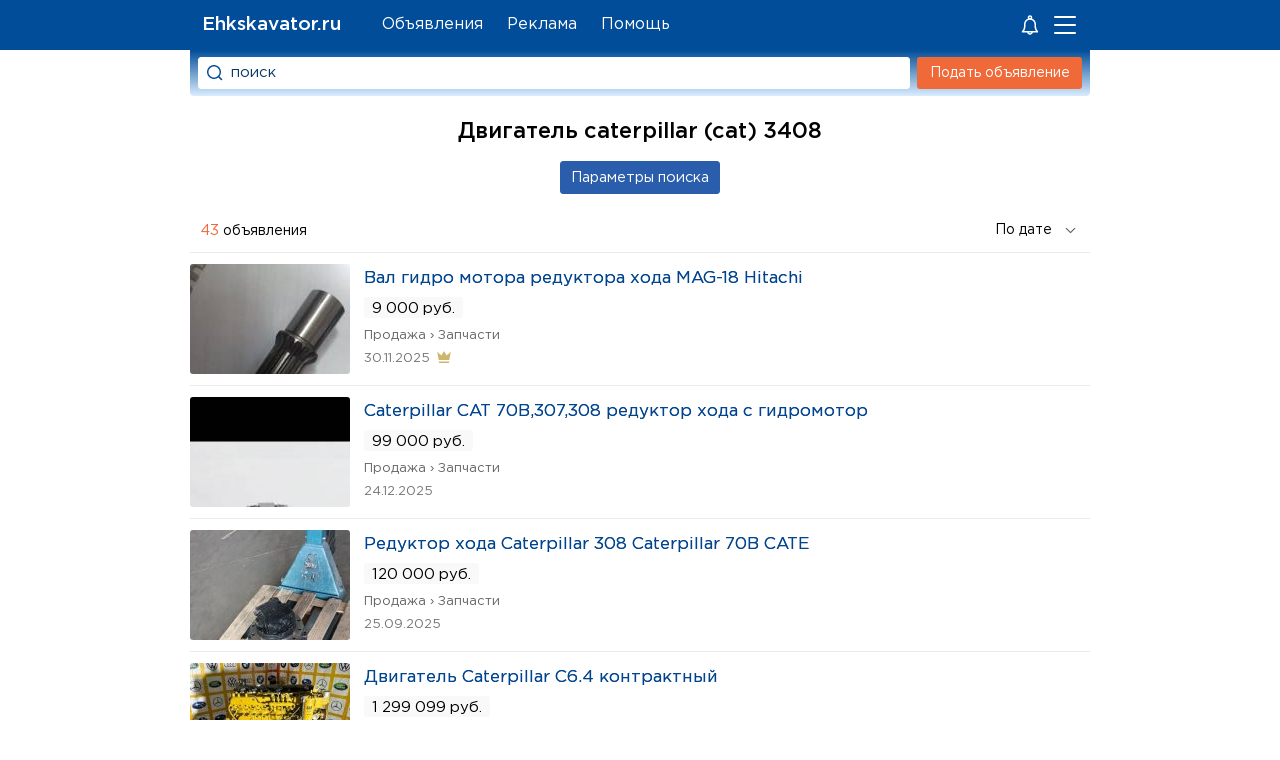

--- FILE ---
content_type: text/html; charset=UTF-8
request_url: https://ehkskavator.ru/%D0%94%D0%B2%D0%B8%D0%B3%D0%B0%D1%82%D0%B5%D0%BB%D1%8C%20Caterpillar%20(CAT)%203408/3/33
body_size: 7062
content:
<!DOCTYPE html>
<html lang="ru">
<head>
<title>Двигатель caterpillar (cat) 3408</title>
<meta name='description' content='Двигатель caterpillar (cat) 3408 на Ehkskavator.ru'>
<meta name='keywords' content='Двигатель caterpillar (cat) 3408, купить Двигатель caterpillar (cat) 3408, Двигатель caterpillar (cat) 3408 бу, Двигатель caterpillar (cat) 3408 фото, Двигатель caterpillar (cat) 3408 цена'>
<link rel='icon' href='/favicon.ico' type='image/x-icon'>
<meta name='viewport' content='width=device-width, initial-scale=1.0'>
<meta http-equiv='Content-Type' content='text/html; charset=utf-8'>
<link rel='preload' as='font' type='font/woff2' crossorigin='anonymous' href='/templates/GPB.woff2'><link rel='preload' as='font' type='font/woff2' crossorigin='anonymous' href='/templates/GP.woff2'><link rel='preload' href='/templates/style.css?3.257' as='style'>
<link rel='stylesheet' type='text/css' href='/templates/style.css?3.257' />

<meta name="theme-color" content="#014d99">
<meta name="mailru-verification" content="bc8a0ec761a1c2d0" />
</head>
<body>
<div class="header_fon"></div>
<div class="content_page" id="content_page">
<div id="page">
<div class="header_logo"><div class="container_header_logo">
<a href="/" title="Ehkskavator.ru - сайт объявлений" class="h1_main">Ehkskavator.ru</a>
</div></div>
<div class='gorizontal_menu' id='block_menu_gorizontal'>
<ul class='ul_gt_menu'>
 <li class='mpage'><a href='/item' >Объявления</a></li>
 <li class='mpage'><a href='/ads' >Реклама</a></li>
 <li class='mpage'><a href='#' onclick='feedback();return(false);'>Помощь</a></li>
</ul>
</div><div class="short_menu">
<svg xmlns='http://www.w3.org/2000/svg' fill='#fff' width='24' height='24' viewBox='0 0 32 32'  style='margin-right:12px'><path d='M5.078 24.618C4.816 25.263 5.299 26 6 26h6.142c.447 1.721 2 3 3.858 3s3.411-1.279 3.858-3H26c.4 0 .774-.254.925-.624a1.013 1.013 0 0 0-.219-1.084A9.182 9.182 0 0 1 24 17.758V15c0-3.496-2.257-6.467-5.388-7.553.24-.431.388-.92.388-1.447 0-1.654-1.346-3-3-3s-3 1.346-3 3c0 .527.148 1.016.388 1.447C10.257 8.533 8 11.504 8 15v2.758a9.182 9.182 0 0 1-2.706 6.534.977.977 0 0 0-.216.326zM16 27a1.993 1.993 0 0 1-1.722-1h3.443A1.99 1.99 0 0 1 16 27zM15 6a1.001 1.001 0 1 1 1 1c-.551 0-1-.448-1-1zm1 3c3.309 0 6 2.691 6 6v2.758c0 2.256.66 4.41 1.889 6.242H8.111A11.156 11.156 0 0 0 10 17.758V15c0-3.309 2.691-6 6-6z' ></path><circle id='notify2' r='7' cx='25' cy='6' fill='#F06939' stroke='#014d99' stroke-width='3' style='display:none'></circle></svg><a class='enter_user_link'><svg id='qmenu' onclick='menu();' style='cursor:pointer' width='27' height='26'><g fill='#FFF' fill-rule='evenodd'><rect width='22' height='2' rx='1' y='5'></rect><rect y='13' width='22' height='2' rx='1'></rect><rect y='21' width='22' height='2' rx='1'></rect></g><circle id='notify' r='5' cx='20' cy='6' fill='#F06939' stroke='#014d99' stroke-width='2' style='display:none'></circle></svg></a></div>
<div class="header_site">
<div class="block_forma_search_light" id='block_light'>
<form class="forma_search_light" action="/search" method="GET">
<div class="block_pole_search_light">
<input id='qsrch' type="text" name="text_search" value="поиск" class="pole_text_search_light">
</div>
<div class="bl_bn_srch">
<input onclick="ym(12131053,'reachGoal','search')" value="" id="lp" type="submit" class="button_search_light">
</div>
</form>
</div>
<div class="block_button_add_item"  id='block_add_item'>
<a href="/additem" class="additem_img">Подать объявление</a>
</div>
</div>
<div id="content">
<div id="center"><h1 class="zagol_soder">Двигатель caterpillar (cat) 3408</h1><div class="logo_site"><div style="text-align:justify; margin: 0px 15px 0px 270px; font-size:16px;height:80px;"><p>Двигатель caterpillar (cat) 3408 на Ehkskavator.ru — Цена, Технические характеристики, Фото. Чтобы купить Двигатель caterpillar (cat) 3408 бу и новые предложения среди объявлений: Продажа Двигатель caterpillar (cat) 3408 и другой спецтехники, разборка запчастей, оборудования, материалов и инструментов компаний и частных лиц, в вашем и других городах России!</p></div></div><form method='get' action='/search' name='form_search' onSubmit=''><div class='block_form_search_adv'><div class='bl_srch_adv'><div id='cl_srch' class='cl_srch'></div><input style='width:100%;' class='srch_adv' maxlength='60' id='del' type='text' name='text_search' onblur="if(this.value=='') this.value='Двигатель caterpillar (cat) 3408';" value="Двигатель caterpillar (cat) 3408"> </div><div class='bl_srch_adv'><select style='width:32%;' class='s_srch_adv' name='scat' onChange='select_category_search()'><option value='-1'>Категории</option><option value='1'>Аренда</option><option value='3'>Продажа</option><option value='19'>Прочее</option><option value='49'>Работа</option><option value='48'>Услуги</option></select><select style='width:64%;' class='s_srch_adv' name='spodcat' disabled='disabled' onChange='choose_podcategory_adv()'><option value='-1'>Подкатегории</option></select></div><div class='bl_srch_adv'><select style='width:28%;' class='s_srch_adv' name='s_adv_country' onChange='on_select_country_region_adv(this,"country");'><option value='-1'>Страна</option><option value='3159'>Россия</option><option value='248'>Беларусь</option><option value='1894'>Казахстан</option><option value='9908'>Украина</option></select><select style='width:33%;' class='s_srch_adv' name='s_adv_region' onChange='on_select_country_region_adv(this,"region");' disabled='disabled'><option value='-1'>Регион</option></select><select style='width:34%;' class='s_srch_adv' name='s_adv_city' disabled='disabled'><option value='-1'>Город</option></select></div><div class='bl_srch_adv'><input id='costfrom' class='s_srch_adv' name='costfrom'  type='text' maxlength='15' value='' placeholder='Цена от' style='float:left;width:48%;max-width:232px;padding-right:3px'><input id='costto' class='s_srch_adv' name='costto'  type='text' maxlength='15' value='' placeholder='до, руб.' style='width:48%;max-width:232px;padding-right:3px'></div></div><input id='go_srch' class='gosearch'  type='button' value='Параметры поиска'></form><br><span class='zagol_soder'> <span class='koladv'>43</span> объявления</span><form class='formpodat' style=''><select onclick="ym(12131053,'reachGoal','sort')" onchange="self.location.href=this.form.menu.options[this.form.menu.selectedIndex].value;" name="menu" class='selectpodat'>
<option value=/search?text_search=%D0%94%D0%B2%D0%B8%D0%B3%D0%B0%D1%82%D0%B5%D0%BB%D1%8C+Caterpillar+%28CAT%29+3408&spage=1&scat=3&spodcat=33&s_adv_country=3159>По дате</option>
<option  value=/search?text_search=%D0%94%D0%B2%D0%B8%D0%B3%D0%B0%D1%82%D0%B5%D0%BB%D1%8C+Caterpillar+%28CAT%29+3408&spage=1&scat=3&spodcat=33&s_adv_country=3159&cost=1>Дешевле&nbsp;</option>
<option  value=/search?text_search=%D0%94%D0%B2%D0%B8%D0%B3%D0%B0%D1%82%D0%B5%D0%BB%D1%8C+Caterpillar+%28CAT%29+3408&spage=1&scat=3&spodcat=33&s_adv_country=3159&cost=2>Дороже</option>
</select></form>

<script type='text/javascript'>
 mas_podcat_search=[  { id_category:'100',n_category:'3',name:'Авиатехника' } , { id_category:'84',n_category:'3',name:'Автобусы' } , { id_category:'85',n_category:'1',name:'Автобусы' } , { id_category:'95',n_category:'3',name:'Автодома' } , { id_category:'96',n_category:'1',name:'Автодома' } , { id_category:'86',n_category:'3',name:'Автомобили' } , { id_category:'87',n_category:'1',name:'Автомобили' } , { id_category:'88',n_category:'48',name:'Автомобили' } , { id_category:'76',n_category:'1',name:'Автоцистерны' } , { id_category:'77',n_category:'3',name:'Автоцистерны' } , { id_category:'26',n_category:'1',name:'Бетонное оборудование' } , { id_category:'28',n_category:'3',name:'Бетонное оборудование' } , { id_category:'6',n_category:'1',name:'Бульдозеры' } , { id_category:'18',n_category:'3',name:'Бульдозеры' } , { id_category:'71',n_category:'1',name:'Буровое оборудование' } , { id_category:'70',n_category:'3',name:'Буровое оборудование' } , { id_category:'50',n_category:'49',name:'Вакансии' } , { id_category:'89',n_category:'3',name:'Водный транспорт' } , { id_category:'90',n_category:'1',name:'Водный транспорт' } , { id_category:'91',n_category:'48',name:'Водный транспорт' } , { id_category:'62',n_category:'3',name:'Грузовые автомобили' } , { id_category:'63',n_category:'1',name:'Грузовые автомобили' } , { id_category:'58',n_category:'3',name:'Дорожная техника' } , { id_category:'59',n_category:'1',name:'Дорожная техника' } , { id_category:'20',n_category:'1',name:'другое' } , { id_category:'22',n_category:'3',name:'другое' } , { id_category:'23',n_category:'19',name:'другое' } , { id_category:'101',n_category:'3',name:'Железнодорожный транспорт' } , { id_category:'33',n_category:'3',name:'Запчасти' } , { id_category:'43',n_category:'3',name:'Инструменты' } , { id_category:'60',n_category:'3',name:'Карьерная техника' } , { id_category:'61',n_category:'1',name:'Карьерная техника' } , { id_category:'66',n_category:'3',name:'Коммунальная техника' } , { id_category:'67',n_category:'1',name:'Коммунальная техника' } , { id_category:'34',n_category:'2',name:'Куплю' } , { id_category:'79',n_category:'3',name:'Лесная техника' } , { id_category:'78',n_category:'1',name:'Лесная техника' } , { id_category:'41',n_category:'3',name:'Материалы' } , { id_category:'92',n_category:'3',name:'Мототехника' } , { id_category:'98',n_category:'1',name:'Мототехника' } , { id_category:'93',n_category:'3',name:'Недвижимость' } , { id_category:'94',n_category:'1',name:'Недвижимость' } , { id_category:'29',n_category:'1',name:'Оборудование' } , { id_category:'31',n_category:'3',name:'Оборудование' } , { id_category:'97',n_category:'3',name:'Оборудование для бизнеса' } , { id_category:'99',n_category:'1',name:'Оборудование для бизнеса' } , { id_category:'5',n_category:'1',name:'Погрузчики' } , { id_category:'17',n_category:'3',name:'Погрузчики' } , { id_category:'68',n_category:'3',name:'Подъёмная техника' } , { id_category:'69',n_category:'1',name:'Подъёмная техника' } , { id_category:'51',n_category:'48',name:'Предложение услуг' } , { id_category:'75',n_category:'1',name:'Прицепы, полуприцепы' } , { id_category:'74',n_category:'3',name:'Прицепы, полуприцепы' } , { id_category:'72',n_category:'3',name:'Сваебойная техника' } , { id_category:'73',n_category:'1',name:'Сваебойная техника' } , { id_category:'82',n_category:'3',name:'Сельхозтехника' } , { id_category:'83',n_category:'1',name:'Сельхозтехника' } , { id_category:'80',n_category:'1',name:'Складская техника' } , { id_category:'81',n_category:'3',name:'Складская техника' } , { id_category:'45',n_category:'3',name:'Тракторы' } , { id_category:'47',n_category:'1',name:'Тракторы' } , { id_category:'52',n_category:'3',name:'Уборочная техника' } , { id_category:'53',n_category:'1',name:'Уборочная техника' } , { id_category:'54',n_category:'3',name:'Эвакуаторы' } , { id_category:'55',n_category:'1',name:'Эвакуаторы' } , { id_category:'4',n_category:'1',name:'Экскаваторы' } , { id_category:'16',n_category:'3',name:'Экскаваторы' } , { id_category:'10',n_category:'1',name:'Экскаваторы-погрузчики' } , { id_category:'12',n_category:'3',name:'Экскаваторы-погрузчики' } ];
cat_search=3;
podcat_search=33;

adv_country_search=3159;
adv_region_search=0;
adv_city_search=0;
mas_region_search=[ [4312,'Московская обл.'] , [4925,'Ленинградская обл.'] , [1998532,'Адыгея'] , [3160,'Алтайский край'] , [3223,'Амурская обл.'] , [3251,'Архангельская обл.'] , [3282,'Астраханская обл.'] , [3296,'Башкортостан(Башкирия)'] , [3352,'Белгородская обл.'] , [3371,'Брянская обл.'] , [3407,'Бурятия'] , [3437,'Владимирская обл.'] , [3468,'Волгоградская обл.'] , [3503,'Вологодская обл.'] , [3529,'Воронежская обл.'] , [3630,'Дагестан'] , [3673,'Еврейская обл.'] , [3675,'Ивановская обл.'] , [3703,'Иркутская обл.'] , [3751,'Кабардино-Балкария'] , [3761,'Калининградская обл.'] , [3827,'Калмыкия'] , [3841,'Калужская обл.'] , [3872,'Камчатская обл.'] , [3892,'Карелия'] , [3921,'Кемеровская обл.'] , [3952,'Кировская обл.'] , [3994,'Коми'] , [4026,'Костромская обл.'] , [4052,'Краснодарский край'] , [4105,'Красноярский край'] , [4176,'Курганская обл.'] , [4198,'Курская обл.'] , [4227,'Липецкая обл.'] , [4243,'Магаданская обл.'] , [4270,'Марий Эл'] , [4287,'Мордовия'] , [4481,'Мурманская обл.'] , [3563,'Нижегородская обл.'] , [4503,'Новгородская обл.'] , [4528,'Новосибирская обл.'] , [4561,'Омская обл.'] , [4593,'Оренбургская обл.'] , [4633,'Орловская обл.'] , [4657,'Пензенская обл.'] , [4689,'Пермская обл.'] , [4734,'Приморский край'] , [4773,'Псковская обл.'] , [10227,'Республика Крым'] , [4800,'Ростовская обл.'] , [4861,'Рязанская обл.'] , [4891,'Самарская обл.'] , [4969,'Саратовская обл.'] , [5011,'Саха (Якутия)'] , [5052,'Сахалин'] , [5080,'Свердловская обл.'] , [5151,'Северная Осетия'] , [5161,'Смоленская обл.'] , [5191,'Ставропольский край'] , [5225,'Тамбовская обл.'] , [5246,'Татарстан'] , [3784,'Тверская обл.'] , [5291,'Томская обл.'] , [5312,'Тува (Тувинская Респ.)'] , [5326,'Тульская обл.'] , [5356,'Тюменская обл.'] , [5404,'Удмуртия'] , [5432,'Ульяновская обл.'] , [5458,'Уральская обл.'] , [5473,'Хабаровский край'] , [2316497,'Хакасия'] , [2499002,'Ханты-Мансийский АО'] , [5507,'Челябинская обл.'] , [5543,'Чечено-Ингушетия'] , [5555,'Читинская обл.'] , [5600,'Чувашия'] , [2415585,'Чукотский АО'] , [5019394,'Ямало-Ненецкий АО'] , [5625,'Ярославская обл.']];
mas_city_search=[];
 
</script><table class='tab_info_advert' cellspacing='0' cellpadding='0'>
<tr><td class='td_image' ><a class='image-item' href='/item/1060509'  title='Вал гидро мотора редуктора хода MAG-18 Hitachi'><img src='/uploads/images/a62dnesdoc1e89q2gh6zhnx7vcepw21f.jpg' alt='Вал гидро мотора редуктора хода MAG-18 Hitachi'></a></td><td class='td_info_adv' ><a class='block_name_advert' href='/item/1060509'  title='Вал гидро мотора редуктора хода MAG-18 Hitachi'>Вал гидро мотора редуктора хода MAG-18 Hitachi</a><div class='block_cost_advert'>9 000 руб.</div><a class='td_name_category' href='/Объявления/Продажа/Запчасти'>Продажа › Запчасти</a><div class='block_putdata_advert'>30.11.2025</div><div class='block_pay_advert'><span class='vipicon' title='Премиум объявление'></span></div></tr>
<tr><td class='td_image' ><a class='image-item' href='/item/1060906'  title='Caterpillar CAT 70B,307,308 редуктор хода с гидромотор'><img src='/uploads/images/01argyziieoyj3rsqpbvernzlvfi4us8.jpg' alt='Caterpillar CAT 70B,307,308 редуктор хода с гидромотор'></a></td><td class='td_info_adv' ><a class='block_name_advert' href='/item/1060906'  title='Caterpillar CAT 70B,307,308 редуктор хода с гидромотор'>Caterpillar CAT 70B,307,308 редуктор хода с гидромотор</a><div class='block_cost_advert'>99 000 руб.</div><a class='td_name_category' href='/Объявления/Продажа/Запчасти'>Продажа › Запчасти</a><div class='block_putdata_advert'>24.12.2025</div><div class='block_pay_advert'></div></tr>
<tr><td class='td_image' ><a class='image-item' href='/item/1059722'  title='Pедуктoр хода Caterpillar 308  Caterpillar 70B  CATE'><img src='/uploads/images/qlcabkqvsgyuvkcwetkgw10nzcuy8poq.jpeg' alt='Pедуктoр хода Caterpillar 308  Caterpillar 70B  CATE'></a></td><td class='td_info_adv' ><a class='block_name_advert' href='/item/1059722'  title='Pедуктoр хода Caterpillar 308  Caterpillar 70B  CATE'>Pедуктoр хода Caterpillar 308  Caterpillar 70B  CATE</a><div class='block_cost_advert'>120 000 руб.</div><a class='td_name_category' href='/Объявления/Продажа/Запчасти'>Продажа › Запчасти</a><div class='block_putdata_advert'>25.09.2025</div><div class='block_pay_advert'></div></tr>
<tr><td class='td_image' ><a class='image-item' href='/item/1055595'  title='Двигатель Caterpillar C6.4 контрактный'><img src='/uploads/images/pewtcacsgboil4p8gcfeqnbrplex4nxf.jpg' alt='Двигатель Caterpillar C6.4 контрактный'></a></td><td class='td_info_adv' ><a class='block_name_advert' href='/item/1055595'  title='Двигатель Caterpillar C6.4 контрактный'>Двигатель Caterpillar C6.4 контрактный</a><div class='block_cost_advert'>1 299 099 руб.</div><a class='td_name_category' href='/Объявления/Продажа/Запчасти'>Продажа › Запчасти</a><div class='block_putdata_advert'>09.01.2025</div><div class='block_pay_advert'></div></tr>
<tr><td class='td_image' ><a class='image-item' href='/item/1051780'  title='Редуктор хода в сборе с гидромотором Caterpillar CAT'><img src='/uploads/images/69xrpkfssuhp1xz82imzwwe9je4f4tt0.jpg' alt='Редуктор хода в сборе с гидромотором Caterpillar CAT'></a></td><td class='td_info_adv' ><a class='block_name_advert' href='/item/1051780'  title='Редуктор хода в сборе с гидромотором Caterpillar CAT'>Редуктор хода в сборе с гидромотором Caterpillar CAT</a><div class='block_cost_advert'>100 000 руб.</div><a class='td_name_category' href='/Объявления/Продажа/Запчасти'>Продажа › Запчасти</a><div class='block_putdata_advert'>28.07.2024</div><div class='block_pay_advert'></div></tr>
<tr><td class='td_image' ><a class='image-item' href='/item/1040697'  title='Двигатель Caterpillar C18'><img src='/uploads/images/pymip0q0avswg5bc4nhelrvgrhnoqvpj.jpg' alt='Двигатель Caterpillar C18'></a></td><td class='td_info_adv' ><a class='block_name_advert' href='/item/1040697'  title='Двигатель Caterpillar C18'>Двигатель Caterpillar C18</a><div class='block_cost_advert'>договорная</div><a class='td_name_category' href='/Объявления/Продажа/Запчасти'>Продажа › Запчасти</a><div class='block_putdata_advert'>01.06.2024</div><div class='block_pay_advert'></div></tr>
<tr><td class='td_image' ><a class='image-item' href='/item/1040696'  title='Двигатель Caterpillar C7'><img src='/uploads/images/q4rplbnzvzrqrnzq0stmg1gepuxr7jqj.jpg' alt='Двигатель Caterpillar C7'></a></td><td class='td_info_adv' ><a class='block_name_advert' href='/item/1040696'  title='Двигатель Caterpillar C7'>Двигатель Caterpillar C7</a><div class='block_cost_advert'>договорная</div><a class='td_name_category' href='/Объявления/Продажа/Запчасти'>Продажа › Запчасти</a><div class='block_putdata_advert'>01.06.2024</div><div class='block_pay_advert'></div></tr>
<tr><td class='td_image' ><a class='image-item' href='/item/1040657'  title='Двигатель Caterpillar 3306'><img src='/uploads/images/qwoelzjvb5p6j7dsk4m7vpskbs5iwiat.jpg' alt='Двигатель Caterpillar 3306'></a></td><td class='td_info_adv' ><a class='block_name_advert' href='/item/1040657'  title='Двигатель Caterpillar 3306'>Двигатель Caterpillar 3306</a><div class='block_cost_advert'>договорная</div><a class='td_name_category' href='/Объявления/Продажа/Запчасти'>Продажа › Запчасти</a><div class='block_putdata_advert'>28.05.2024</div><div class='block_pay_advert'></div></tr>
<tr><td class='td_image' ><a class='image-item' href='/item/1039204'  title='Промышленный дизельный двигатель С4.4 Caterpillar'><img src='/uploads/images/klotfsgfkvzuisek2kquw3n8h2ajvnmp.jpeg' alt='Промышленный дизельный двигатель С4.4 Caterpillar'></a></td><td class='td_info_adv' ><a class='block_name_advert' href='/item/1039204'  title='Промышленный дизельный двигатель С4.4 Caterpillar'>Промышленный дизельный двигатель С4.4 Caterpillar</a><div class='block_cost_advert'>договорная</div><a class='td_name_category' href='/Объявления/Продажа/Запчасти'>Продажа › Запчасти</a><div class='block_putdata_advert'>22.05.2024</div><div class='block_pay_advert'></div></tr>
<tr><td class='td_image' ><a class='image-item' href='/item/1035521'  title='Дизельный двигатель Caterpillar C15, новый'><img src='/uploads/images/yt151ola0oiqubxnqkugda8dxrxarx4l.jpg' alt='Дизельный двигатель Caterpillar C15, новый'></a></td><td class='td_info_adv' ><a class='block_name_advert' href='/item/1035521'  title='Дизельный двигатель Caterpillar C15, новый'>Дизельный двигатель Caterpillar C15, новый</a><div class='block_cost_advert'>договорная</div><a class='td_name_category' href='/Объявления/Продажа/Запчасти'>Продажа › Запчасти</a><div class='block_putdata_advert'>10.06.2024</div><div class='block_pay_advert'></div></tr>
<tr><td class='td_image' ><a class='image-item' href='/item/1027964'  title='Запчасти на карьерный самосвал caterpillar (cat) 785d'><img src='/uploads/images/hrjr2lhw6yjafyjdyzyxckozpaiv7qpv.jpg' alt='Запчасти на карьерный самосвал caterpillar (cat) 785d'></a></td><td class='td_info_adv' ><a class='block_name_advert' href='/item/1027964'  title='Запчасти на карьерный самосвал caterpillar (cat) 785d'>Запчасти на карьерный самосвал caterpillar (cat) 785d</a><div class='block_cost_advert'>договорная</div><a class='td_name_category' href='/Объявления/Продажа/Запчасти'>Продажа › Запчасти</a><div class='block_putdata_advert'>19.05.2024</div><div class='block_pay_advert'></div></tr>
<tr><td class='td_image' ><a class='image-item' href='/item/1027962'  title='Запчасти на карьерный самосвал caterpillar (cat) 776d'><img src='/uploads/images/hli7mazt4qrbe3ybe51v7zuilwfzltpq.jpg' alt='Запчасти на карьерный самосвал caterpillar (cat) 776d'></a></td><td class='td_info_adv' ><a class='block_name_advert' href='/item/1027962'  title='Запчасти на карьерный самосвал caterpillar (cat) 776d'>Запчасти на карьерный самосвал caterpillar (cat) 776d</a><div class='block_cost_advert'>договорная</div><a class='td_name_category' href='/Объявления/Продажа/Запчасти'>Продажа › Запчасти</a><div class='block_putdata_advert'>19.05.2024</div><div class='block_pay_advert'></div></tr>
<tr><td class='td_image' style='border-bottom:1px solid #EBEBEB'><a class='image-item' href='/item/1025558'  title='227-3004 поддон картера на двигатель caterpillar c15'><img src='/uploads/images/oqxelx6k0piy9xzs9zjumjxtfj6e7oih.jpg' alt='227-3004 поддон картера на двигатель caterpillar c15'></a></td><td class='td_info_adv' style='border-bottom:1px solid #EBEBEB'><a class='block_name_advert' href='/item/1025558'  title='227-3004 поддон картера на двигатель caterpillar c15'>227-3004 поддон картера на двигатель caterpillar c15</a><div class='block_cost_advert'>договорная</div><a class='td_name_category' href='/Объявления/Продажа/Запчасти'>Продажа › Запчасти</a><div class='block_putdata_advert'>12.05.2024</div><div class='block_pay_advert'></div></tr></table><div id='yandex8' style='margin-top: 6px;max-height:70vh'></div><div id="yandex3" style="margin-top: 12px;max-height:499px"></div><div class='nav_page'> <a class='next_but' href='/search?text_search=%D0%B4%D0%B2%D0%B8%D0%B3%D0%B0%D1%82%D0%B5%D0%BB%D1%8C+caterpillar+%28cat%29+3408&spage=2&scat=3&spodcat=33&s_adv_country=3159'><span>Дальше</span></a> <span class='f_page'>1</span>  <a class='n_page' href='/search?text_search=%D0%B4%D0%B2%D0%B8%D0%B3%D0%B0%D1%82%D0%B5%D0%BB%D1%8C+caterpillar+%28cat%29+3408&spage=2&scat=3&spodcat=33&s_adv_country=3159' ><span>2</span></a>  <a class='n_page' href='/search?text_search=%D0%B4%D0%B2%D0%B8%D0%B3%D0%B0%D1%82%D0%B5%D0%BB%D1%8C+caterpillar+%28cat%29+3408&spage=3&scat=3&spodcat=33&s_adv_country=3159' ><span>3</span></a>  <a class='n_page' href='/search?text_search=%D0%B4%D0%B2%D0%B8%D0%B3%D0%B0%D1%82%D0%B5%D0%BB%D1%8C+caterpillar+%28cat%29+3408&spage=4&scat=3&spodcat=33&s_adv_country=3159' ><span>4</span></a> </div></div>
</div>
</div>

<div id="left">
<div id="luft">

<!-- Yandex.RTB -->
<script>window.yaContextCb=window.yaContextCb||[]</script>
<script src='https://yandex.ru/ads/system/context.js' async></script>
<script type='text/javascript'>
var width=document.documentElement.clientWidth;
if (width > 632){
	window.yaContextCb.push(()=>{
  Ya.Context.AdvManager.render({
    renderTo: 'yandex3',
    blockId: 'R-A-139798-1'
  })
});	
	window.yaContextCb.push(()=>{
  Ya.Context.AdvManager.render({
    renderTo: 'yandex15',
    blockId: 'R-A-139798-15'
  })
});	
}
else{
	window.yaContextCb.push(()=>{
  Ya.Context.AdvManager.render({
    renderTo: 'yandex8',
    blockId: 'R-A-139798-7'
  })
});	
	window.yaContextCb.push(()=>{
  Ya.Context.AdvManager.render({
    renderTo: 'yandex14',
    blockId: 'R-A-139798-14'
  })
});	
}
</script>
</div>
</div>
</div>
<div id="footer" class="footer"><div class="footer_bl">
<div class="footer_bl_l">
<span class='footer_n'>Ehkskavator.ru</span> © 2012-2025<br><span class='no-respon'>Администрация сайта не несет ответственности<br> за содержимое объявлений.</span>
</div>
 <div class='soc_footer' onclick="ym(12131053,'reachGoal','vk')"><a class='vk_ico' href='/site/vk.com/ehkskavator' target='_blank'></a> <a  class='tg_ico' href='/site/t.me/ehkskavator' target='_blank'></a> <a class='fb_ico' href='/site/facebook.com/ehkskavator' target='_blank'></a></div><div class='liveinternet'>
<!-- Yandex.Metrika informer --> <a href='https://metrika.yandex.ru/stat/?id=12131053&amp;from=informer' target='_blank' rel='nofollow'><img src='https://informer.yandex.ru/informer/12131053/1_0_FFFFFFFF_EFEFEFFF_0_pageviews' style='width:80px; height:15px; border:0;' alt='Площадка объявлений' title='Ehkskavator.ru - Объявления о продаже транспорта и оборудования' /></a> <!-- /Yandex.Metrika informer --> <!-- Yandex.Metrika counter --> <script type='text/javascript' > (function(m,e,t,r,i,k,a){m[i]=m[i]||function(){(m[i].a=m[i].a||[]).push(arguments)}; m[i].l=1*new Date();k=e.createElement(t),a=e.getElementsByTagName(t)[0],k.async=1,k.src=r,a.parentNode.insertBefore(k,a)}) (window, document, 'script', 'https://mc.yandex.ru/metrika/tag.js', 'ym'); ym(12131053, 'init', { clickmap:true, trackLinks:true, accurateTrackBounce:true }); </script> <noscript><div><img src='https://mc.yandex.ru/watch/12131053' style='position:absolute; left:-9999px;' alt='' /></div></noscript> <!-- /Yandex.Metrika counter -->
</div></div></div>
<script type='text/javascript' src='/script/jquery-2.1.1.min.js?1.2'></script>
<script type="text/javascript" src="/allinclude/allpopup.js?3.99"></script><script type="text/javascript" src="/allinclude/js_photogallery_swipe.js?3.5"></script><script type="text/javascript" src="/moduls/doska/include/js_search.js?1.7"></script></body>
</html>